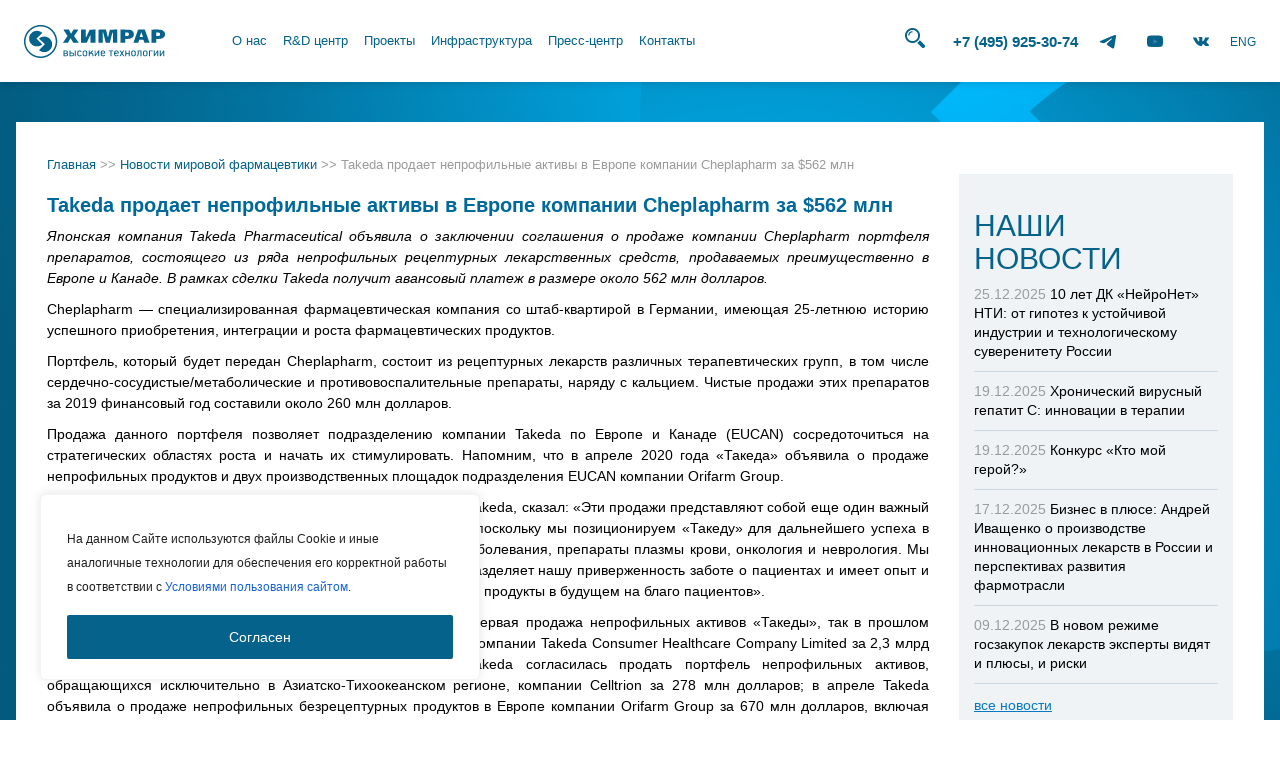

--- FILE ---
content_type: text/html; charset=utf-8
request_url: https://www.google.com/recaptcha/api2/anchor?ar=1&k=6Lfu4psUAAAAAMrNjgLYqcB4CISDj--k_e_9OWRE&co=aHR0cDovL2NoZW1yYXIucnU6ODA.&hl=en&v=N67nZn4AqZkNcbeMu4prBgzg&size=invisible&anchor-ms=20000&execute-ms=30000&cb=dne2676qxb85
body_size: 48733
content:
<!DOCTYPE HTML><html dir="ltr" lang="en"><head><meta http-equiv="Content-Type" content="text/html; charset=UTF-8">
<meta http-equiv="X-UA-Compatible" content="IE=edge">
<title>reCAPTCHA</title>
<style type="text/css">
/* cyrillic-ext */
@font-face {
  font-family: 'Roboto';
  font-style: normal;
  font-weight: 400;
  font-stretch: 100%;
  src: url(//fonts.gstatic.com/s/roboto/v48/KFO7CnqEu92Fr1ME7kSn66aGLdTylUAMa3GUBHMdazTgWw.woff2) format('woff2');
  unicode-range: U+0460-052F, U+1C80-1C8A, U+20B4, U+2DE0-2DFF, U+A640-A69F, U+FE2E-FE2F;
}
/* cyrillic */
@font-face {
  font-family: 'Roboto';
  font-style: normal;
  font-weight: 400;
  font-stretch: 100%;
  src: url(//fonts.gstatic.com/s/roboto/v48/KFO7CnqEu92Fr1ME7kSn66aGLdTylUAMa3iUBHMdazTgWw.woff2) format('woff2');
  unicode-range: U+0301, U+0400-045F, U+0490-0491, U+04B0-04B1, U+2116;
}
/* greek-ext */
@font-face {
  font-family: 'Roboto';
  font-style: normal;
  font-weight: 400;
  font-stretch: 100%;
  src: url(//fonts.gstatic.com/s/roboto/v48/KFO7CnqEu92Fr1ME7kSn66aGLdTylUAMa3CUBHMdazTgWw.woff2) format('woff2');
  unicode-range: U+1F00-1FFF;
}
/* greek */
@font-face {
  font-family: 'Roboto';
  font-style: normal;
  font-weight: 400;
  font-stretch: 100%;
  src: url(//fonts.gstatic.com/s/roboto/v48/KFO7CnqEu92Fr1ME7kSn66aGLdTylUAMa3-UBHMdazTgWw.woff2) format('woff2');
  unicode-range: U+0370-0377, U+037A-037F, U+0384-038A, U+038C, U+038E-03A1, U+03A3-03FF;
}
/* math */
@font-face {
  font-family: 'Roboto';
  font-style: normal;
  font-weight: 400;
  font-stretch: 100%;
  src: url(//fonts.gstatic.com/s/roboto/v48/KFO7CnqEu92Fr1ME7kSn66aGLdTylUAMawCUBHMdazTgWw.woff2) format('woff2');
  unicode-range: U+0302-0303, U+0305, U+0307-0308, U+0310, U+0312, U+0315, U+031A, U+0326-0327, U+032C, U+032F-0330, U+0332-0333, U+0338, U+033A, U+0346, U+034D, U+0391-03A1, U+03A3-03A9, U+03B1-03C9, U+03D1, U+03D5-03D6, U+03F0-03F1, U+03F4-03F5, U+2016-2017, U+2034-2038, U+203C, U+2040, U+2043, U+2047, U+2050, U+2057, U+205F, U+2070-2071, U+2074-208E, U+2090-209C, U+20D0-20DC, U+20E1, U+20E5-20EF, U+2100-2112, U+2114-2115, U+2117-2121, U+2123-214F, U+2190, U+2192, U+2194-21AE, U+21B0-21E5, U+21F1-21F2, U+21F4-2211, U+2213-2214, U+2216-22FF, U+2308-230B, U+2310, U+2319, U+231C-2321, U+2336-237A, U+237C, U+2395, U+239B-23B7, U+23D0, U+23DC-23E1, U+2474-2475, U+25AF, U+25B3, U+25B7, U+25BD, U+25C1, U+25CA, U+25CC, U+25FB, U+266D-266F, U+27C0-27FF, U+2900-2AFF, U+2B0E-2B11, U+2B30-2B4C, U+2BFE, U+3030, U+FF5B, U+FF5D, U+1D400-1D7FF, U+1EE00-1EEFF;
}
/* symbols */
@font-face {
  font-family: 'Roboto';
  font-style: normal;
  font-weight: 400;
  font-stretch: 100%;
  src: url(//fonts.gstatic.com/s/roboto/v48/KFO7CnqEu92Fr1ME7kSn66aGLdTylUAMaxKUBHMdazTgWw.woff2) format('woff2');
  unicode-range: U+0001-000C, U+000E-001F, U+007F-009F, U+20DD-20E0, U+20E2-20E4, U+2150-218F, U+2190, U+2192, U+2194-2199, U+21AF, U+21E6-21F0, U+21F3, U+2218-2219, U+2299, U+22C4-22C6, U+2300-243F, U+2440-244A, U+2460-24FF, U+25A0-27BF, U+2800-28FF, U+2921-2922, U+2981, U+29BF, U+29EB, U+2B00-2BFF, U+4DC0-4DFF, U+FFF9-FFFB, U+10140-1018E, U+10190-1019C, U+101A0, U+101D0-101FD, U+102E0-102FB, U+10E60-10E7E, U+1D2C0-1D2D3, U+1D2E0-1D37F, U+1F000-1F0FF, U+1F100-1F1AD, U+1F1E6-1F1FF, U+1F30D-1F30F, U+1F315, U+1F31C, U+1F31E, U+1F320-1F32C, U+1F336, U+1F378, U+1F37D, U+1F382, U+1F393-1F39F, U+1F3A7-1F3A8, U+1F3AC-1F3AF, U+1F3C2, U+1F3C4-1F3C6, U+1F3CA-1F3CE, U+1F3D4-1F3E0, U+1F3ED, U+1F3F1-1F3F3, U+1F3F5-1F3F7, U+1F408, U+1F415, U+1F41F, U+1F426, U+1F43F, U+1F441-1F442, U+1F444, U+1F446-1F449, U+1F44C-1F44E, U+1F453, U+1F46A, U+1F47D, U+1F4A3, U+1F4B0, U+1F4B3, U+1F4B9, U+1F4BB, U+1F4BF, U+1F4C8-1F4CB, U+1F4D6, U+1F4DA, U+1F4DF, U+1F4E3-1F4E6, U+1F4EA-1F4ED, U+1F4F7, U+1F4F9-1F4FB, U+1F4FD-1F4FE, U+1F503, U+1F507-1F50B, U+1F50D, U+1F512-1F513, U+1F53E-1F54A, U+1F54F-1F5FA, U+1F610, U+1F650-1F67F, U+1F687, U+1F68D, U+1F691, U+1F694, U+1F698, U+1F6AD, U+1F6B2, U+1F6B9-1F6BA, U+1F6BC, U+1F6C6-1F6CF, U+1F6D3-1F6D7, U+1F6E0-1F6EA, U+1F6F0-1F6F3, U+1F6F7-1F6FC, U+1F700-1F7FF, U+1F800-1F80B, U+1F810-1F847, U+1F850-1F859, U+1F860-1F887, U+1F890-1F8AD, U+1F8B0-1F8BB, U+1F8C0-1F8C1, U+1F900-1F90B, U+1F93B, U+1F946, U+1F984, U+1F996, U+1F9E9, U+1FA00-1FA6F, U+1FA70-1FA7C, U+1FA80-1FA89, U+1FA8F-1FAC6, U+1FACE-1FADC, U+1FADF-1FAE9, U+1FAF0-1FAF8, U+1FB00-1FBFF;
}
/* vietnamese */
@font-face {
  font-family: 'Roboto';
  font-style: normal;
  font-weight: 400;
  font-stretch: 100%;
  src: url(//fonts.gstatic.com/s/roboto/v48/KFO7CnqEu92Fr1ME7kSn66aGLdTylUAMa3OUBHMdazTgWw.woff2) format('woff2');
  unicode-range: U+0102-0103, U+0110-0111, U+0128-0129, U+0168-0169, U+01A0-01A1, U+01AF-01B0, U+0300-0301, U+0303-0304, U+0308-0309, U+0323, U+0329, U+1EA0-1EF9, U+20AB;
}
/* latin-ext */
@font-face {
  font-family: 'Roboto';
  font-style: normal;
  font-weight: 400;
  font-stretch: 100%;
  src: url(//fonts.gstatic.com/s/roboto/v48/KFO7CnqEu92Fr1ME7kSn66aGLdTylUAMa3KUBHMdazTgWw.woff2) format('woff2');
  unicode-range: U+0100-02BA, U+02BD-02C5, U+02C7-02CC, U+02CE-02D7, U+02DD-02FF, U+0304, U+0308, U+0329, U+1D00-1DBF, U+1E00-1E9F, U+1EF2-1EFF, U+2020, U+20A0-20AB, U+20AD-20C0, U+2113, U+2C60-2C7F, U+A720-A7FF;
}
/* latin */
@font-face {
  font-family: 'Roboto';
  font-style: normal;
  font-weight: 400;
  font-stretch: 100%;
  src: url(//fonts.gstatic.com/s/roboto/v48/KFO7CnqEu92Fr1ME7kSn66aGLdTylUAMa3yUBHMdazQ.woff2) format('woff2');
  unicode-range: U+0000-00FF, U+0131, U+0152-0153, U+02BB-02BC, U+02C6, U+02DA, U+02DC, U+0304, U+0308, U+0329, U+2000-206F, U+20AC, U+2122, U+2191, U+2193, U+2212, U+2215, U+FEFF, U+FFFD;
}
/* cyrillic-ext */
@font-face {
  font-family: 'Roboto';
  font-style: normal;
  font-weight: 500;
  font-stretch: 100%;
  src: url(//fonts.gstatic.com/s/roboto/v48/KFO7CnqEu92Fr1ME7kSn66aGLdTylUAMa3GUBHMdazTgWw.woff2) format('woff2');
  unicode-range: U+0460-052F, U+1C80-1C8A, U+20B4, U+2DE0-2DFF, U+A640-A69F, U+FE2E-FE2F;
}
/* cyrillic */
@font-face {
  font-family: 'Roboto';
  font-style: normal;
  font-weight: 500;
  font-stretch: 100%;
  src: url(//fonts.gstatic.com/s/roboto/v48/KFO7CnqEu92Fr1ME7kSn66aGLdTylUAMa3iUBHMdazTgWw.woff2) format('woff2');
  unicode-range: U+0301, U+0400-045F, U+0490-0491, U+04B0-04B1, U+2116;
}
/* greek-ext */
@font-face {
  font-family: 'Roboto';
  font-style: normal;
  font-weight: 500;
  font-stretch: 100%;
  src: url(//fonts.gstatic.com/s/roboto/v48/KFO7CnqEu92Fr1ME7kSn66aGLdTylUAMa3CUBHMdazTgWw.woff2) format('woff2');
  unicode-range: U+1F00-1FFF;
}
/* greek */
@font-face {
  font-family: 'Roboto';
  font-style: normal;
  font-weight: 500;
  font-stretch: 100%;
  src: url(//fonts.gstatic.com/s/roboto/v48/KFO7CnqEu92Fr1ME7kSn66aGLdTylUAMa3-UBHMdazTgWw.woff2) format('woff2');
  unicode-range: U+0370-0377, U+037A-037F, U+0384-038A, U+038C, U+038E-03A1, U+03A3-03FF;
}
/* math */
@font-face {
  font-family: 'Roboto';
  font-style: normal;
  font-weight: 500;
  font-stretch: 100%;
  src: url(//fonts.gstatic.com/s/roboto/v48/KFO7CnqEu92Fr1ME7kSn66aGLdTylUAMawCUBHMdazTgWw.woff2) format('woff2');
  unicode-range: U+0302-0303, U+0305, U+0307-0308, U+0310, U+0312, U+0315, U+031A, U+0326-0327, U+032C, U+032F-0330, U+0332-0333, U+0338, U+033A, U+0346, U+034D, U+0391-03A1, U+03A3-03A9, U+03B1-03C9, U+03D1, U+03D5-03D6, U+03F0-03F1, U+03F4-03F5, U+2016-2017, U+2034-2038, U+203C, U+2040, U+2043, U+2047, U+2050, U+2057, U+205F, U+2070-2071, U+2074-208E, U+2090-209C, U+20D0-20DC, U+20E1, U+20E5-20EF, U+2100-2112, U+2114-2115, U+2117-2121, U+2123-214F, U+2190, U+2192, U+2194-21AE, U+21B0-21E5, U+21F1-21F2, U+21F4-2211, U+2213-2214, U+2216-22FF, U+2308-230B, U+2310, U+2319, U+231C-2321, U+2336-237A, U+237C, U+2395, U+239B-23B7, U+23D0, U+23DC-23E1, U+2474-2475, U+25AF, U+25B3, U+25B7, U+25BD, U+25C1, U+25CA, U+25CC, U+25FB, U+266D-266F, U+27C0-27FF, U+2900-2AFF, U+2B0E-2B11, U+2B30-2B4C, U+2BFE, U+3030, U+FF5B, U+FF5D, U+1D400-1D7FF, U+1EE00-1EEFF;
}
/* symbols */
@font-face {
  font-family: 'Roboto';
  font-style: normal;
  font-weight: 500;
  font-stretch: 100%;
  src: url(//fonts.gstatic.com/s/roboto/v48/KFO7CnqEu92Fr1ME7kSn66aGLdTylUAMaxKUBHMdazTgWw.woff2) format('woff2');
  unicode-range: U+0001-000C, U+000E-001F, U+007F-009F, U+20DD-20E0, U+20E2-20E4, U+2150-218F, U+2190, U+2192, U+2194-2199, U+21AF, U+21E6-21F0, U+21F3, U+2218-2219, U+2299, U+22C4-22C6, U+2300-243F, U+2440-244A, U+2460-24FF, U+25A0-27BF, U+2800-28FF, U+2921-2922, U+2981, U+29BF, U+29EB, U+2B00-2BFF, U+4DC0-4DFF, U+FFF9-FFFB, U+10140-1018E, U+10190-1019C, U+101A0, U+101D0-101FD, U+102E0-102FB, U+10E60-10E7E, U+1D2C0-1D2D3, U+1D2E0-1D37F, U+1F000-1F0FF, U+1F100-1F1AD, U+1F1E6-1F1FF, U+1F30D-1F30F, U+1F315, U+1F31C, U+1F31E, U+1F320-1F32C, U+1F336, U+1F378, U+1F37D, U+1F382, U+1F393-1F39F, U+1F3A7-1F3A8, U+1F3AC-1F3AF, U+1F3C2, U+1F3C4-1F3C6, U+1F3CA-1F3CE, U+1F3D4-1F3E0, U+1F3ED, U+1F3F1-1F3F3, U+1F3F5-1F3F7, U+1F408, U+1F415, U+1F41F, U+1F426, U+1F43F, U+1F441-1F442, U+1F444, U+1F446-1F449, U+1F44C-1F44E, U+1F453, U+1F46A, U+1F47D, U+1F4A3, U+1F4B0, U+1F4B3, U+1F4B9, U+1F4BB, U+1F4BF, U+1F4C8-1F4CB, U+1F4D6, U+1F4DA, U+1F4DF, U+1F4E3-1F4E6, U+1F4EA-1F4ED, U+1F4F7, U+1F4F9-1F4FB, U+1F4FD-1F4FE, U+1F503, U+1F507-1F50B, U+1F50D, U+1F512-1F513, U+1F53E-1F54A, U+1F54F-1F5FA, U+1F610, U+1F650-1F67F, U+1F687, U+1F68D, U+1F691, U+1F694, U+1F698, U+1F6AD, U+1F6B2, U+1F6B9-1F6BA, U+1F6BC, U+1F6C6-1F6CF, U+1F6D3-1F6D7, U+1F6E0-1F6EA, U+1F6F0-1F6F3, U+1F6F7-1F6FC, U+1F700-1F7FF, U+1F800-1F80B, U+1F810-1F847, U+1F850-1F859, U+1F860-1F887, U+1F890-1F8AD, U+1F8B0-1F8BB, U+1F8C0-1F8C1, U+1F900-1F90B, U+1F93B, U+1F946, U+1F984, U+1F996, U+1F9E9, U+1FA00-1FA6F, U+1FA70-1FA7C, U+1FA80-1FA89, U+1FA8F-1FAC6, U+1FACE-1FADC, U+1FADF-1FAE9, U+1FAF0-1FAF8, U+1FB00-1FBFF;
}
/* vietnamese */
@font-face {
  font-family: 'Roboto';
  font-style: normal;
  font-weight: 500;
  font-stretch: 100%;
  src: url(//fonts.gstatic.com/s/roboto/v48/KFO7CnqEu92Fr1ME7kSn66aGLdTylUAMa3OUBHMdazTgWw.woff2) format('woff2');
  unicode-range: U+0102-0103, U+0110-0111, U+0128-0129, U+0168-0169, U+01A0-01A1, U+01AF-01B0, U+0300-0301, U+0303-0304, U+0308-0309, U+0323, U+0329, U+1EA0-1EF9, U+20AB;
}
/* latin-ext */
@font-face {
  font-family: 'Roboto';
  font-style: normal;
  font-weight: 500;
  font-stretch: 100%;
  src: url(//fonts.gstatic.com/s/roboto/v48/KFO7CnqEu92Fr1ME7kSn66aGLdTylUAMa3KUBHMdazTgWw.woff2) format('woff2');
  unicode-range: U+0100-02BA, U+02BD-02C5, U+02C7-02CC, U+02CE-02D7, U+02DD-02FF, U+0304, U+0308, U+0329, U+1D00-1DBF, U+1E00-1E9F, U+1EF2-1EFF, U+2020, U+20A0-20AB, U+20AD-20C0, U+2113, U+2C60-2C7F, U+A720-A7FF;
}
/* latin */
@font-face {
  font-family: 'Roboto';
  font-style: normal;
  font-weight: 500;
  font-stretch: 100%;
  src: url(//fonts.gstatic.com/s/roboto/v48/KFO7CnqEu92Fr1ME7kSn66aGLdTylUAMa3yUBHMdazQ.woff2) format('woff2');
  unicode-range: U+0000-00FF, U+0131, U+0152-0153, U+02BB-02BC, U+02C6, U+02DA, U+02DC, U+0304, U+0308, U+0329, U+2000-206F, U+20AC, U+2122, U+2191, U+2193, U+2212, U+2215, U+FEFF, U+FFFD;
}
/* cyrillic-ext */
@font-face {
  font-family: 'Roboto';
  font-style: normal;
  font-weight: 900;
  font-stretch: 100%;
  src: url(//fonts.gstatic.com/s/roboto/v48/KFO7CnqEu92Fr1ME7kSn66aGLdTylUAMa3GUBHMdazTgWw.woff2) format('woff2');
  unicode-range: U+0460-052F, U+1C80-1C8A, U+20B4, U+2DE0-2DFF, U+A640-A69F, U+FE2E-FE2F;
}
/* cyrillic */
@font-face {
  font-family: 'Roboto';
  font-style: normal;
  font-weight: 900;
  font-stretch: 100%;
  src: url(//fonts.gstatic.com/s/roboto/v48/KFO7CnqEu92Fr1ME7kSn66aGLdTylUAMa3iUBHMdazTgWw.woff2) format('woff2');
  unicode-range: U+0301, U+0400-045F, U+0490-0491, U+04B0-04B1, U+2116;
}
/* greek-ext */
@font-face {
  font-family: 'Roboto';
  font-style: normal;
  font-weight: 900;
  font-stretch: 100%;
  src: url(//fonts.gstatic.com/s/roboto/v48/KFO7CnqEu92Fr1ME7kSn66aGLdTylUAMa3CUBHMdazTgWw.woff2) format('woff2');
  unicode-range: U+1F00-1FFF;
}
/* greek */
@font-face {
  font-family: 'Roboto';
  font-style: normal;
  font-weight: 900;
  font-stretch: 100%;
  src: url(//fonts.gstatic.com/s/roboto/v48/KFO7CnqEu92Fr1ME7kSn66aGLdTylUAMa3-UBHMdazTgWw.woff2) format('woff2');
  unicode-range: U+0370-0377, U+037A-037F, U+0384-038A, U+038C, U+038E-03A1, U+03A3-03FF;
}
/* math */
@font-face {
  font-family: 'Roboto';
  font-style: normal;
  font-weight: 900;
  font-stretch: 100%;
  src: url(//fonts.gstatic.com/s/roboto/v48/KFO7CnqEu92Fr1ME7kSn66aGLdTylUAMawCUBHMdazTgWw.woff2) format('woff2');
  unicode-range: U+0302-0303, U+0305, U+0307-0308, U+0310, U+0312, U+0315, U+031A, U+0326-0327, U+032C, U+032F-0330, U+0332-0333, U+0338, U+033A, U+0346, U+034D, U+0391-03A1, U+03A3-03A9, U+03B1-03C9, U+03D1, U+03D5-03D6, U+03F0-03F1, U+03F4-03F5, U+2016-2017, U+2034-2038, U+203C, U+2040, U+2043, U+2047, U+2050, U+2057, U+205F, U+2070-2071, U+2074-208E, U+2090-209C, U+20D0-20DC, U+20E1, U+20E5-20EF, U+2100-2112, U+2114-2115, U+2117-2121, U+2123-214F, U+2190, U+2192, U+2194-21AE, U+21B0-21E5, U+21F1-21F2, U+21F4-2211, U+2213-2214, U+2216-22FF, U+2308-230B, U+2310, U+2319, U+231C-2321, U+2336-237A, U+237C, U+2395, U+239B-23B7, U+23D0, U+23DC-23E1, U+2474-2475, U+25AF, U+25B3, U+25B7, U+25BD, U+25C1, U+25CA, U+25CC, U+25FB, U+266D-266F, U+27C0-27FF, U+2900-2AFF, U+2B0E-2B11, U+2B30-2B4C, U+2BFE, U+3030, U+FF5B, U+FF5D, U+1D400-1D7FF, U+1EE00-1EEFF;
}
/* symbols */
@font-face {
  font-family: 'Roboto';
  font-style: normal;
  font-weight: 900;
  font-stretch: 100%;
  src: url(//fonts.gstatic.com/s/roboto/v48/KFO7CnqEu92Fr1ME7kSn66aGLdTylUAMaxKUBHMdazTgWw.woff2) format('woff2');
  unicode-range: U+0001-000C, U+000E-001F, U+007F-009F, U+20DD-20E0, U+20E2-20E4, U+2150-218F, U+2190, U+2192, U+2194-2199, U+21AF, U+21E6-21F0, U+21F3, U+2218-2219, U+2299, U+22C4-22C6, U+2300-243F, U+2440-244A, U+2460-24FF, U+25A0-27BF, U+2800-28FF, U+2921-2922, U+2981, U+29BF, U+29EB, U+2B00-2BFF, U+4DC0-4DFF, U+FFF9-FFFB, U+10140-1018E, U+10190-1019C, U+101A0, U+101D0-101FD, U+102E0-102FB, U+10E60-10E7E, U+1D2C0-1D2D3, U+1D2E0-1D37F, U+1F000-1F0FF, U+1F100-1F1AD, U+1F1E6-1F1FF, U+1F30D-1F30F, U+1F315, U+1F31C, U+1F31E, U+1F320-1F32C, U+1F336, U+1F378, U+1F37D, U+1F382, U+1F393-1F39F, U+1F3A7-1F3A8, U+1F3AC-1F3AF, U+1F3C2, U+1F3C4-1F3C6, U+1F3CA-1F3CE, U+1F3D4-1F3E0, U+1F3ED, U+1F3F1-1F3F3, U+1F3F5-1F3F7, U+1F408, U+1F415, U+1F41F, U+1F426, U+1F43F, U+1F441-1F442, U+1F444, U+1F446-1F449, U+1F44C-1F44E, U+1F453, U+1F46A, U+1F47D, U+1F4A3, U+1F4B0, U+1F4B3, U+1F4B9, U+1F4BB, U+1F4BF, U+1F4C8-1F4CB, U+1F4D6, U+1F4DA, U+1F4DF, U+1F4E3-1F4E6, U+1F4EA-1F4ED, U+1F4F7, U+1F4F9-1F4FB, U+1F4FD-1F4FE, U+1F503, U+1F507-1F50B, U+1F50D, U+1F512-1F513, U+1F53E-1F54A, U+1F54F-1F5FA, U+1F610, U+1F650-1F67F, U+1F687, U+1F68D, U+1F691, U+1F694, U+1F698, U+1F6AD, U+1F6B2, U+1F6B9-1F6BA, U+1F6BC, U+1F6C6-1F6CF, U+1F6D3-1F6D7, U+1F6E0-1F6EA, U+1F6F0-1F6F3, U+1F6F7-1F6FC, U+1F700-1F7FF, U+1F800-1F80B, U+1F810-1F847, U+1F850-1F859, U+1F860-1F887, U+1F890-1F8AD, U+1F8B0-1F8BB, U+1F8C0-1F8C1, U+1F900-1F90B, U+1F93B, U+1F946, U+1F984, U+1F996, U+1F9E9, U+1FA00-1FA6F, U+1FA70-1FA7C, U+1FA80-1FA89, U+1FA8F-1FAC6, U+1FACE-1FADC, U+1FADF-1FAE9, U+1FAF0-1FAF8, U+1FB00-1FBFF;
}
/* vietnamese */
@font-face {
  font-family: 'Roboto';
  font-style: normal;
  font-weight: 900;
  font-stretch: 100%;
  src: url(//fonts.gstatic.com/s/roboto/v48/KFO7CnqEu92Fr1ME7kSn66aGLdTylUAMa3OUBHMdazTgWw.woff2) format('woff2');
  unicode-range: U+0102-0103, U+0110-0111, U+0128-0129, U+0168-0169, U+01A0-01A1, U+01AF-01B0, U+0300-0301, U+0303-0304, U+0308-0309, U+0323, U+0329, U+1EA0-1EF9, U+20AB;
}
/* latin-ext */
@font-face {
  font-family: 'Roboto';
  font-style: normal;
  font-weight: 900;
  font-stretch: 100%;
  src: url(//fonts.gstatic.com/s/roboto/v48/KFO7CnqEu92Fr1ME7kSn66aGLdTylUAMa3KUBHMdazTgWw.woff2) format('woff2');
  unicode-range: U+0100-02BA, U+02BD-02C5, U+02C7-02CC, U+02CE-02D7, U+02DD-02FF, U+0304, U+0308, U+0329, U+1D00-1DBF, U+1E00-1E9F, U+1EF2-1EFF, U+2020, U+20A0-20AB, U+20AD-20C0, U+2113, U+2C60-2C7F, U+A720-A7FF;
}
/* latin */
@font-face {
  font-family: 'Roboto';
  font-style: normal;
  font-weight: 900;
  font-stretch: 100%;
  src: url(//fonts.gstatic.com/s/roboto/v48/KFO7CnqEu92Fr1ME7kSn66aGLdTylUAMa3yUBHMdazQ.woff2) format('woff2');
  unicode-range: U+0000-00FF, U+0131, U+0152-0153, U+02BB-02BC, U+02C6, U+02DA, U+02DC, U+0304, U+0308, U+0329, U+2000-206F, U+20AC, U+2122, U+2191, U+2193, U+2212, U+2215, U+FEFF, U+FFFD;
}

</style>
<link rel="stylesheet" type="text/css" href="https://www.gstatic.com/recaptcha/releases/N67nZn4AqZkNcbeMu4prBgzg/styles__ltr.css">
<script nonce="OnfmKOsNLt4VsoGGR0FwKg" type="text/javascript">window['__recaptcha_api'] = 'https://www.google.com/recaptcha/api2/';</script>
<script type="text/javascript" src="https://www.gstatic.com/recaptcha/releases/N67nZn4AqZkNcbeMu4prBgzg/recaptcha__en.js" nonce="OnfmKOsNLt4VsoGGR0FwKg">
      
    </script></head>
<body><div id="rc-anchor-alert" class="rc-anchor-alert"></div>
<input type="hidden" id="recaptcha-token" value="[base64]">
<script type="text/javascript" nonce="OnfmKOsNLt4VsoGGR0FwKg">
      recaptcha.anchor.Main.init("[\x22ainput\x22,[\x22bgdata\x22,\x22\x22,\[base64]/[base64]/[base64]/bmV3IHJbeF0oY1swXSk6RT09Mj9uZXcgclt4XShjWzBdLGNbMV0pOkU9PTM/bmV3IHJbeF0oY1swXSxjWzFdLGNbMl0pOkU9PTQ/[base64]/[base64]/[base64]/[base64]/[base64]/[base64]/[base64]/[base64]\x22,\[base64]\\u003d\x22,\x22I2BeHsOKMFHCkMKOwrTCvcO0YMKzwo7DhVHDjsKWwqPDr2Nmw4rCtcKfIsOeO8OiRHRUFsK3YzFLNijCjmttw6B4GxlwMsOsw5/Dj3jDn0TDmMOfLMOWaMOKwoPCpMK9wo7CnjcAw4lEw60lR3kMwrbDrcKfJ0YCRMONwopnT8K3woPCoj7DhsKmMcKdaMKyd8KvScKVw5ZzwqJdw7M7w74KwpYvaTHDvBnCk35gw749w544Mj/CmsKPwpzCvsOyMnrDuQvDrMKRwqjCuhRbw6rDicKLD8KNSMOUwojDtWNswqPCuAfDiMOMwoTCncKuGsKiMiERw4DClEtWwpgZwpdiK2J/cmPDgMOVwoBRRz5/w7/CqDTDlCDDgS0SLkV7GRABwoJ6w5fCusOiwpPCj8K7bcO7w4cVwoQBwqERwqDDtsOZwpzDj8KvLsKZKDUlX1RuT8OUw79Rw6MiwqkewqDCgwYgfFJZU8KbD8KNfkzCjMOmVH50wq3Cv8OXwqLCrX/DhWfCvMO/wovCtMKkw7cvwp3DqcO6w4rCvgpoKMKewovDicK/[base64]/CpwfDg3ddLlhpR8OgUMObw4J9OXXCqzhoF8KySBJEwqsRw5LDqsKoDMKEwqzCosKKw5diw6h7K8KCJ0bDs8OcQcO1w7DDnxnCg8OrwqMyNMOLCjrCs8OFPmhbE8Oyw6rCtxLDncOUFno8wpfDnGjCq8OYwpzDtcOrcSzDo8KzwrDChE/[base64]/FF7CisKsZsKqEB48GsKbbDICLsK9ZcKjKU4SV8KQw7zDvMK7BMK4ZSo/[base64]/PMKrwrTDr8KkwoVAX8OwwpoJw6jCpR5kw60nw6scwrIPcBHDrDNww4k8RcOtTcOxW8Klw6ZYI8KAD8KJwprCpsOJacKow4fCkkkUXinCjEfCmybCssKwwrdvwpMUwrIaFcKZwoJrwoNrTh3DksOQwpXCncOMwqHDj8OtwqHDj0HCusKrw5BPw7Axw73DvnTCgQ/DkzgQY8OTw7Fqw5DDhVLDqULCtwUHExPDjk7DpVAYw5M7AVrCssOlwrXDrcOJwo1bNMKxAMOCGcOxZcKhwoVlw5YYDsOVw6JUwqXDo1k5CMOvd8OKN8OyBDfCv8KyNwfCvsKQwo/Dq2zCkkUYa8K/wr/[base64]/Cix/DgU1hw7d5KXUBFhnDgcO8OcO8w70TPghNQhLDncK5HlJpWG03YcOTZsKHLStZAw3CrsO2YsKiLlglWxBKcCwUwq/Dt294EcKbwr3CtG3Crghew40lwpcVOm8yw6LCpHbCglfDgsKBw61dw4YwccOAwrMFwoTCv8KhFF/DmMOtYsKANMO7w4DDgsOqwonCoz3DqBUtAgHCqQNpASPCl8O6w5Uowq/[base64]/CuW/DtsO0w6XCjsKxZGV+TxLCrRLCiMKjNgLDsBLDoiTDksOJw41ywohWw6fCusKJwrTCq8KLR0jDk8Klw5JfLyI5wqk3EsODG8KzBMKXwop9wpHDl8Ovw617bcKIwp/[base64]/w4vDicOJw5V1SkUTcGofFjIww4nDu8Oiwp/[base64]/CrnrCrcOxwp9rw6NYOQ3CryJ1wobCr8KJCcKJw6Nzw5BtUcORQloWw6fCtgbCocO5w4ckVV4YJkvCpUjCqy0XwoPDnh3ClsOCbFnCmMKjZ2XCisOfOVtMw6XCosOVwq3DucOfIVYOUcKEw4IML1tnwrUBPcKOb8Olw6wpJsKpGEIUWsOUZ8Knwp/CmsKAw5suQ8ONBEjDnsKmBzbDtsKWwp3CgF/CjcO/KVl5FcK0w7jDsmxKw4HCrMOLZ8Onw5IDGcKvUHfDucKvwr3CowrCmR4qwqY2b016wp3CvhNCw6NPwrnChsK8w7HDmcOQOmQTwpFnwpJkOcKYO0nCqRHDlQ5Yw4nDocKxW8O1P2xPwrEWw7/CnAU/UDM6IBJrwpLCp8KkB8KPw7PClcKSN1g+MW0aDXHDk1DDhMKHLyrCksOnMsOyFcO8w4kbw585wqjCumFJJ8OHw6sPWsOFw5LCs8OWDcOjcTLCrcK+CyfCmsOFMMOMwpXDqRnCnsKWwoPDjEvDgD3Dug/CtCwTwq9XwoQ2E8OXwoAfYC9EwqXDiAzDrcOmZsKzQX3DosKhwqvDomcAwpcEeMO2w5Eaw51DN8KhWcO2wo18HHIiHsO8w4RjYcKgw5vCuMO+FcK8X8OgwpjCskYGFCArwphRfFrDmybDhylywqzDuAZ6IsOZw7nDt8Kmw4Fxw5PCihJFVsKJDMKbw6Z7wq/[base64]/Dt0kbaMOUYMKhesORGcODQ8Krwoc7wrluwpXDhMOiOQtCcMKLw7/CklLDhXdROMOoHBFHLmPDh303I0fDsg7DpMOUw5vCr39nwpfCi2wQZHdSUsOUwqQOw45Ww4VtPC3CgAgtwo1sTG/ChC7DpDHDqsOFw5rCvSBEH8Ogw4rDrMOmBng/[base64]/WMOMw5bClMK/wp/Cv2/[base64]/[base64]/CozcLDADDiMOnw6bDhcKPw5zDtVfDjMKeKmjCt8O8w7LDpcK6w49nPAMSw61HL8OAwpxjw64rH8KWMWzDgMK8w5DDs8OSwq3DiwdSw4w+GcOCw5DDvA3DhcOzE8O6w61ow68Ew4lxwqJeT1DDvUQjw6wyScO6w499eMKSVMOdFh98w5/CsiLDglLDhXTDq3/Cr0bDmV4wfg3CrHjDrEdqXsOWwrtQwqp/[base64]/w4jCkCsbNgnDq8OVwq4kw4zDj0poW8KxwrDCjyXCtHBPwpnDhMOjw7XCl8OQw4hHUMOSfns0XcOCS1xSER1kw6vDqCV4wqVhwq5hw7XDriBnwprCiDAbwoZfw5lnRAjDjsK2w7FMwqpTNSVfwrNvw5/[base64]/CtMO3XibChELCkWIawrrClcKSIcKORcKKw49EwqfDmcOtwrkqw7zCrMKFw5rCrj/Du2xpTMO/wqMhJnLCvsKsw67CgsOnwobCjwrDs8KEwoTDpSzDgMK4w6nDpsKMw65zEQpILcOdw6IewpBjLcOpHSw9V8K0J3PDnsKzccKyw6XCnC/[base64]/DnkDDr8K9wrsGwpPCv8OpwpsKYml2WcOmaGJUwq7ChSIqcjlJH8OaQsOwwojDnAwYwrfDjz9aw47Ds8OLwqB7wqTCsWrCnlPCrcKoSsOUDsORw7AjwoBewoPCs8OUVHREcQzCq8KDw69fw53Cqh09w6YlP8KYwr/Dj8KxH8KiwpvDsMKvw5dPw7t6Jlc/wowZKDPConrDpsOWHn3CkWjDhj1cdMOYw7PDuGQzw5LDj8KQfgwsw7XDi8KdJcK1PXLDjT3CmE0Xwq9OPxbCncOPwpcxQnXCti/DvsOxaB7Di8KiU0ZvD8K1AAVmwrfChsKEZngUw7ZqS2A2w4gyIy7Dv8KXwpkuO8Ocw77CocOFFS7CpMKmw6/[base64]/DtXzCp3HCkwHCnsOGXcK8bcK/ZAzDqsOnw5HDmsOOasOwwqbDmcOvUsOOFMKtA8KVw6YMSsKdQMOKw73DjMKdwr4Sw7JdwqIOw4cXw7nDi8Kdw7TCmMKbWC8MMRpqSE96wokow4vDt8Oxw5vCp0XCocOdaTUnwr5VN28Dw75SVGLCoS7DqwM/[base64]/AcK6fQnCqB3Dh8KPNRFQw5cLw5NewpDDqcOjeFwtZcKiw6rDhjTDmQPDjMKOw4HCq1pURw0jwr58wpDCkkHDhx3CvAtKw7LCukvDsk7CjAnDocK9w6Alw7t9IGnDnsKMwo4yw4AaPcKrw4/DjMOqwr3CmildwpLCkcK8DsOPwqjClcO8w5dBwpTCs8Oiw7lYwoHDrsO6wrlQw77CqnA9wrrCkMOew6piwoE7wrEhBcORVyjCjEjDlcKhwqojwq3DkMKqdG3Cu8Ohwq/Ckko7EMKuw6Quw6rCtMK5KsKqCSPCsxTCjjjDonAjNMKqdTPCmcKow5FSwrcwVcKwwqnCiBzDtMOZCkvDr3ggVsKqfcKFZDjCgQDCqX3DuV9iVsKSwqPDoxBlPkxRXDRwfEg1wpcmOlHCgErCrMO6w7XCgn82VXDDm0YaGH3CsMOfw4g8F8K/bWtJw6BnSisgw6PDusKaw7rCuV5XwptOdGdGwp94w5vDmwp6woUZN8Kjw5vDpcOPw64iw5d0L8OLwrHCo8KhOcOawrnDvXvDgj/CvcObwrfDoSYuCSJpwq3Dtj/Dj8KkA3zCrgtrw57DswTCvgFLw5VLwrTDhcO7w5xMwrTCsQHDkMOQwo8dPwEfwqcOG8OMw7rCg2HCnUDCvUDDrcO7w7Uhw5TDu8OmwrTDrmNhOMKSw5zDosK0w48RcX/Ct8OnwpoYRsKaw4vCrcOPw4bDncKgw5bDkzLCmcOSwpdew6lkw5QsA8OMdsKpwoJdM8K3wpfCjcOLw48+VgEbRgfDuW3Ci0jCiG/CrEwGY8KtasKUF8KZbQkOwo5PLjnDlXbClsOPKsO0w4XChDcRwokQIMKAH8ODwpAIScK5esOoKyJqwo8Eb3huasO6w6PDjS/[base64]/[base64]/Ds2TCtMKjw6gMw7jDqExCOcOnw6gAw5jCmhPDkxHDucOvw6nCpE/ClMOkwr/[base64]/Dh8OxPRwTw5dNwp0Yw6LDr8Obw5U/wqYKwoPDoMKmP8OcX8K7e8KQwoHCo8OtwpkxVcOsf2Bzw5vCgcOcdn1QGWFDSU54wr7CqFwgWisrTX7DtSPDkAHCm24UwrHDvxpTw5HDlA/CjcOLw7UYcRcFHsO7F33Dj8Ovwrg3Z1HComYCwp/DqMKNZcKuZ27DoVILw5MLw5UrNMOmeMOnw6HCo8KWwpBGLH1BeA/[base64]/[base64]/[base64]/[base64]/w6fDkcOJeixkexwdwrPCvG/Cl0LDpMO2Rx4LI8ORMMOYwpBhLMOKw6HCng/DlVfCsTHCmh9NwptuMXxxw6TCmcKFaxrCvMOpw4fCvnJdwrciw6/DqizCpcOKKcOCwqLCmcKrwoTCjj/DvcK4wrxXNXvDvcKkwrHDvRxQw6JJCDvDrmNsTcOew6/Ck0ZEw50pAl3CosO+eHpGMGMKw7nDp8O0eW3DixdRwos6w4PCr8OLY8KcDsKbwrxSwrATasKiworCksO5FFfCgg7CtiE1w7XCnSJXSsKKQAcJDQhuw5jCs8KrGjcPeB/Dt8KgwpJLwonCosK4WcO/fsKGw7LClg57PXXDlwYtw71tw4zDj8K1azgiw6/ChWczwrvCnMOKH8K2Q8OBeyxLw5zDtSnCq3XCtFJwecKQwrNmUwlIwpdsXHXChS8xKcKtwoLDqzdRw6HCpiTCm8Kewr7DqR3DncKTY8K7wrHCuHDDqcOMwrrDj0nClXEDwpg3wp4HHFbCm8O6w6nDtsOeeMOkMhfCjsO+WzIXw6AgQ2jDiUXChgoLFsK/NAbDhnPDoMKvwrXDgsOAfFE8wqjDqcKtwowPw4Mgw7bDqjXCu8Kjw4pvw7Jjw65Kwq5+IsKWEEvDosO3wojDk8OuAcKpwqLDilQKSMOGclzDonp/eMKGOsO+w5V9RH57wocuwqDDisK/HXnDiMOEHsOELsO+w4XCu3V5d8KlwpRfS2vCrQrCoGHCqMKHw5hxHEjDpcK5w6nDqUFUWsKAwq3Cj8KqRmjClsOywr4kEVlfw7kuw4PDrMO8FsKZw7nCscKnwoAYw59jwpUKw5LDocKLSsO5YHTCssKoAGguLn7Ckg1FSQ/CicKiScO1wqIiwpVfw5Bxw5HChcKLwr0gw5/CgcKgw7RIw4vDscOSwqsZJ8OrM8K9JMO5HHcrExLCgsOFFcKWw7HDvsKvw4fCpk00wq3CjT0IG1/CslfDq17CvMOqST/CkcKzNQMZw5/[base64]/Y00zZMOPfThNwqdCDMKZw4nCv8KAw6wuworDgDBlwo1ww4ZPaU9bNcOyTBzDqAbCusKUwoYxwocww5sAbSlgHMKafV7CrMKvNMO/[base64]/[base64]/wozCn2PDkRHDpDDDuBrCgcO3Mi8Uwo8ywrLDgMK4FCzDr3PCo3gmw4HCl8ONAcK/[base64]/[base64]/[base64]/w73CkgDCpsO1wofDmGrCryM7DW/[base64]/Dn8KHEj/Cun/Dg0vCmcO/PXzDmgQHIyXClzMKw4HDrcOEWw/Di2Mkw7XCo8Ktw4HCrcKLSFJPRAk6Q8Krwq5hH8OaO35iw5opwpnCuD7Ds8KJw5U6YD9MwoxBwpFDw6HDoj7CisOQw4gUwrYpw7PDt21BNHXChnjClXc/F1QHW8Kowpg0V8Ocwr/DjsOuDsObw73DlMO3FxcKLSrDi8Kvw5ITYQDDn24aGQgmMMORCinCrcKtw7MQWyJebQrDgsKoD8KHFMKewpDDi8OeXkvDhHfDuRs2w6vDjcOfemHCnhcINkbDvQAXw4UcEcOfJDHDnyXDnMKhCX8/EAfCkiQwwo09VEJzwo4Ewr1lZUDCu8KmwoDCm2Z5bcK0OcK7a8ODfmgrPcKOG8KPwrgnw6DCrwREKU/[base64]/Dp13CmGAbw5Rbwpp/LcKJwrrDtG5twqTDh33CgMKmGcOrw5IPOcKqcg5eEcOww45jw6jDjw3CnMKSw7/Dk8Kvw7cVw7nCkwvDgMKmbsO2w4zDksOSwonCjkjCo1hHUk7CtC07w6gTwqHChDPDjMKMw5fDojVeOsKPw5LDq8OwAMO3w7gGw5XDsMKQw43DrsOCwo/DnsOxKD8bY2EJw7VrdcOsLsKmBgJUWWJawoPDnsKNwrF1w6jCqypJwoNFwqvCkDTDlS1IwrzCmgXCgMO+BxwbS0fCjMKvV8KkwrE/[base64]/CjMO9QEkLwr3Cs30Bw73DqnJMwowBw4FccC7CuMOOw7/CssKQWCnCqHXCr8KUN8OcwrFifHfDtwzDpWItbMOgw7UrF8K4agDDg37DngYSw5FAGU7DksKzwpppwq3DpUDCiTtTFV5Mb8OmBg8mw7k4BsKcw5o/w4EIakglw4YUwpnDnMOsYsKGw5nCoBrClUNmfQLDncKMLWgYw7/ComTCqcKTwqtSaSnDm8KoEFXCucO4FFYvaMOzV8Ofw6sMa1rDs8Oww5bDty3CiMOXWcKDLsKHUsOlOAd/DsONwoTDtUglwqU2BRLDlS3DszzChMOFFQYyw5nDisOewpbCocOhw78ewrEuw4sjw4Nsw6Q2wrnDisKHw4lvwp18fWPDiMKYwoFBw7BiwqBjZMO2EsK/w6TCscO2w44nIHXDicOqw5PCgVXDl8KLw47DksOWwpUIUsOIR8KMQMO6QMKDwqYxKsOwVh95w4LDo0pvw49LwqDDnibDicKWVcKQAmTDj8Oaw5/ClgJ6wrRkLEEfwpErfsOnYcOZwphWfBtmwrobIS7CmhBRQcOiDE00eMOiwpPChgFbecK8V8KCR8OBEzrCrX/[base64]/PcObUBgXwqnCi2dzwqHDqcO7wpfChVYrYz3CkMKFw6BbJHdlPsKJNiFjw4V/[base64]/P8KEw7vCh8OSw6TDo0cLVE3CmMKgw7jDsVYjwpHDisK2wpQPwo/[base64]/DkhTCucObTVQvRsO+ScKCwpHDn0nDu2c7wpLDisOxUcOUw7/CpHnDvcOjw6vCt8KeCsK0wo3DkwEawrFicMKewpLDlyRqSV/Drj1hw4nCmsK4XMOjw73DncKwKsOnw6EudMKydcKQPMOoJGgiw4p/wotjw5d3wp3CgTcRwq4WX2jCmnkVwrvDsMKTPQMZJV90SjzDkMObwrjDvTFWw6Y/FQ8tH3l0w6kiVVR2P0cTK1DCiQNcw7bDtjXCisK2w5TDvk1kJWszwo3DgiXDvsO0w6Zhw51Cw7zDmcKZwpw7XS/CmMK/wr97wpRxwoTDrcKZw4bDn0pJamFzw7xdJUE+QXPDhcKbwp1NYTNifE8HwoPCnF3DqGXChQbCpiXCssKSQzA4w7LDpQQHw6HCvsOuNx/CmMOjd8K3wpZJRMKpw6RSaAHDr3XDs3fDilkFwrh8w7t5WMKuw78Kwp9RNEZHw6vCpmjDjVUuw7l0ejXCvsOPbCkcwrQsTMOkEsOhwobDl8KYeUJ6wrYcwqYuJcOsw6QIDMOjw61QbMKywrNGRsOLwoEtW8KLFMOFKsK5CcKXWcKyOzPCmMO2w6Ztwp3DgD3Cok/[base64]/wrYUw5DDu8OfWzXDgAHDnDHDpcOnOlvCucOzw6LDm3zCjsOww4DDqjpXw5/CmsOwYkZMwrNvw5YnP0zDj1RQF8OjwpRawoDDlSVjwqxxWcOHE8Ktwp7CiMOCw6LCg2l/wrRvwq/Dk8KowoDDnj3CgcOAB8O2wrvDpRcUeFY9HjrCrMKlwphOw7xxwocAH8KsD8Kpwo7DnSvCmzAOw6heLG/Dv8KqwqxMaXdOB8KJwpAveMObEndIw5Ynwq5QLiLCgsOew6HCt8OSOR5/w6XDgcKcwonDogzDlTTDnHDCpcOvw4VUw7gaw7zDvhbCiAsAwrQwXiDDkMKGNh7DpMO1NR3CssOMDsKeUk/DlcKvw6PCpgk4I8OJw63CoR4uw7hqwr/CiiVlw4EsZAhaV8OXwrVzw54ew7cVAXNIw6Y8wrRJUXoQM8O3w7bDtD9GwoNuDRU0TlfDpMKxw4N6YsKZC8OWKcODB8KKwrfCrx4sw4/Cg8KzPsKBw4dhIcORdRBwIENOwqRAwpp8NsOkNX7DvgxbLsOCwpnDr8Khw5oxKQLDkcOeXWxydMK/wrbDr8O0w4/[base64]/CqXx9w6pLFG/Dq8K1w5bCs8KCVxcZHw8/wqwpTMKmwqFmO8O5wprDrsO+wrzDqcOpw7VVw7HCvMOQw4FzwpN8wpfCjSguCcK9f2lFwr7CpMOmwp5ewpRhwqvCvhssfsKLLsOwC1EILXkvHF8/[base64]/DlsK/w6pKc8OxdsO0YxF3w4hVwrjCmj7CusK5w4LDkcKZw73DoxkbwpLCmXctwp/[base64]/[base64]/wrbCpVPChMOyKAZaY3rCuyHDlcOaPcKUeSbCg8KeDVArfMOWKEDClMK9bcKHw6dKPEA/w4XCssKKwpvDrFg2woDDjMKLa8OlJsOjWCLDuG00eSXDhHPCsQXDnnM5wrFxHcOew55aL8O4bMKvH8OPwrZTOB/DksK2w6lQEMOxwoxYwpPClhpVw7vDuytke2VFJVPCksKBw4dWwovDj8OJw5ZRw4XDtkoXw5Uoc8KjbcOeQcKBw5TCtMKrCQfCrWZKwqwhwrxLwpBBw78APsOvw67DkyEnEcOqHG3DsMKOGWbDuVltRE/DryvDrUjDq8K+wr9jwrB0IwjDqGUJwqfCgcOFwrtoZ8K/[base64]/F8K5fMOBw5VDw7gMwqDDo8Klwq7CmR7Cj8OqwqQ1w5fDnxvDu29IZUoMR2fCh8OZw5ghAcOUwq5swoMGwqoEd8K8w4/CnMOQQjwxCcO4wpN5w7zCnSMGEsO7R33CtcKnNMKwXcOjw5Vpw6BXQ8OHH8OiE8KPw6/CkcKpw6/CpsOUPivCosKxwoRkw6rDjUp1wpdZwpnDhE4mwr3CqXp5wqjDqcOXZ1ciIsKWwrB3PlLDqU7DlsKswpcGwrrCunHDrcKXw68peDYKwpcmwrzCi8KrAMKpwonDqcKnw5A6w4DCicORwrcMd8KewrsUw4vCvwMMTDszw7nDqVUgw5vCjMK/EcOpwpF9OcOWNsOGwqoJwrDDlsO5wqnCjzjDuhnDoQzDnAHCv8O7VRXCrsOiw7VHXX3Dvm7Cq1bDhRjDtyM4w7/CiMKgKkcowpAjw5XDrcOgwrEjK8KFbcKcw5g2wol9HMKUwrrCksOMw7JoVMOTQzrClDbDg8KYVk7CvGxBHcO/w5sdwpDCqsKuPmnCgC06fsKiMcK+SSscw74xMMKWOsKOa8OpwqQ3woR9SMONw4pcfC1nwohtRcOwwodLw5dyw6PCqk4yDcOMwrATw6gUw4XDscKsw5HCusOWRcOEAUAywrB4ScOAw7/[base64]/CqcKcwpjCqUTCn8O+wo0CYMKbZ8K7fXghw7N/w7wxYWF3KsOVRn3DmyLCqsO7YlLCji3Dt3kfH8OSwrHChMKdw6QXw74Nw7pKRMKqdsK0S8Kswq02fsK7wroRKEPCvcKScMKLwofCtsOuFMKWDA3Cr1RKw6NieQDCgSATOsKawr3Dj3jDlTtkCcKqfT3Cg3fCk8K1WsKjw7fDslZ2FcKyE8O6wqoSwp7Cp2/CoyVkw6XDt8K3DcOWOsOTwotvwoRGKcOBJyV9w4pmKEPDn8Ovw5ULQsO3wp/[base64]/[base64]/[base64]/Dv8Ozw4AKAsOhwpVRwrvDtcKBHFsnw6bDqMKlw6HCjcK6TcKrw4EyLA06w4pJw7kNJGMjw4cCKcKewoUfCwfDrjh8RSfCvMKJw5LDhsOzw4FEKWDCsg3ChgTDmsOeNxnCngfCscKjw5ZEwprDpMKLWMKRw7YUNTNXw5XDusKGfBVHIMOFf8O3I2HCmcOFwpRSEcO/EB0Nw7XCgMO9T8OawoDCuEPCuFw7Ry8uT1HDk8Ofw5fCslxAQsOKN8Orw4PCssO6LMOww4sDIcOuwrkiw55mwrbCosKvM8KOwo/[base64]/Dp8OgTBTCv3nCjyZKwptjeBTCiFQTw7bDnyUMwqDCs8OVw5vCgBTDscKDw6tVwpvDmMORw5wnw4Buw4vDnFLCt8KZJ1c7UsKPHisjG8OYwrnCvMOfw7vCqsK1w6/CpMO8fE7Dt8KUwonDlsO8EWYvw4RaFQt6BcKYb8ObT8O0wqBdw4tOMyskw7jDr0BRwpANw6vCoxoEwpjCusOKwrnCoD9EdwJFVCTCmcOuLwIBwqx/V8KNw6RbVcKNAcKAw6/DpgfDhsOVw7nChTxxw4DDgTjCkMK3TsOyw4fClj9pw4UnOsOhw5BWLWjCoVVrRsOkwrbDnsO/[base64]/wpN6w5csAlIewqLCm1fDkWQ7ZcKqQzrCmsO6GFBRdGXDtsOUwoPCtSYRFMOGwqTCtSNyJFXDgyLCj3cNwr1CAMK9w7fCvMK7Bx0Iw6zDqQTChgJ2wrMXw4TCkHYQPQEMwp/[base64]/XcOlWMOMw6AwYcOLw7HCszYqw4HCh8KfDzzDrk/CssKNw5bDlj3DiVEHVMKaMCbDtH/CsMKKw4AFYsOabhg9XMKAw6zCgCfDgMKfAsKHw5TDkMKDwokNTDHDvmTDk309w454w63DvsKGw53DpsOsw47CuV5odMK1Zkw5bUXDv18nwpjDvV7Crk/DmcO9wqpxwpoBMsKaWcKeQcKiwqh4TQrDnMKAw5ZIYMOcABDCuMKcw77DocOOdS3Cox0MbMO4w4XCu1zDvFDCrgPDscKwE8OZwohwfcObKz0KM8KUwqjDt8Kjw4U0d0/Ch8OkwqjCrD3DlwXDiwQJYsOWFsOowoLCgsKVwofDqmnCq8KWScKYU1zDs8K+w5NMTmPDgUPDp8KSY1RHw4FSw7xIw45Jw6jCjcOHeMOlw4fDo8OrczgswqNgw5FLcsOaK1pJwrJYwoTClcOOfAZ7a8OvwrXCs8KDwoTCkwwBKMOBD8KndQA6SkfCuk4Ew53DjMO1wp/CpMK6w4zCn8KawrcswozDgg4ow6cALwBvZcKew5PDvADCgwjDqwVlw6jCksO9JGrCgipIW1fCkk/CmUImwohvw6bDocKPw4TDlX3DpsKOw77CnsOzw5hWFcO/[base64]/[base64]/DssO6CDIpwqHDgA3Dr8K7w5VLw4FwKsKhP8K2SMKTPQ/Dsh3CpMOoEEJkwrhJwplcwqPDiG0iWBg5PcOPw49MORzCj8ODSsKbNMKow5cFw4PDsTXCnk/[base64]/DilVAMFo2w5LDnUfDmWh/BAphfcKZwppGKsOkw7nChyAIM8OGwrbCrcK9dMOaBsOSw5lXasOtGCc0U8Okw57ChMKFwqR+w7YWBVrCoSbDhcOKwrbCsMOaBxImXUo/TlDDm3DCnBTDmQpHwqjCi2TCvxvCo8KYw4YvwocOLj8ZG8OWw6/Dq04TwpfCuggdwq3Dpmdaw50Mw58swqoiw6PDucOKDsO3w45qY348w5XChifCscK6QXRHwpPChxUiQsKSJCUeARdAKMOYwr/DocOUXMKswpvDpTHDvgPCrA4Vw5XCrQzDjgXDj8O8VXQAwo/DhDTDlnPCtsKNQjYKJcOqw5hScCbCjcOzwovDmMKEfMK2woYoSF42STbDuyTCpsOvTMOMXz3Dr3cIScOawpR5w4RVwpzCksORworCqMK4C8KEbjvDucKbwonChFhmwoVoSMKzw5gLXcO4KGHDtVrCnjMHEMOnfH3Dv8K4woXCojLDp37CpsKqQ15PwpTCuAjClV/Cjj5MccKRaMObf0bDvsKGwq/[base64]/DnMK1ExoNNR/DicKORS/DiSLDhgzCncKow5HDqMKzJX/DrDs9wqltw7h0w7F7woBBHsK8JmIrXF7Co8K1wrVAw5kiEMKTwqRfwqTCsnXChMKPZMKPw7zCusKnMsKgwpnDp8OuA8OzZMK+wovDrcOnwpZhw58+wqnCpS4Yw43DnlfCqsKUw6Fdw7XCisKRcU/Ch8KyETPDnijCrsKAS3DDksOlw4XDmGIawo5sw4cJOsKLNHVaUTcwwqdiw7nDnBYmacOhQsKdecObw7/CosKTJiXCm8O4WcKEGsK7wp0uw6ZVwpDCnMOhw61zwpnDgMKcwocmwoTDlWXCkx0lwpkZwqFYw7TDjARHe8KUwqrCqcOKZwsWbsKFwqhcw6DCnCYxwoTDgMKzwr7DgcKTw53CgMKbCsO4w75Zwod+wpNaw6/CiA44w7TCvCzCoUbDnxV3YcKBw45pw7VQU8OewqHDqMK7bD3Cuzo1SAXDtsO1asK6wr7DuUbCilk6asK7w5NNw55TcgQ8w5PDiMK8SsOyd8Kvwq9ZwrfCumHDqcKGCD3DplLClMO/wqYzJSbCgEtowohSw6AxbB/DpMK3w5I4NHXCncKvSDfDnEdIwqXCgz/Csm/DpBQVwo3DuhXDqhByF2pMw6DCiT3CtsKDc1xWe8OjO3TCn8O+w6XDjD7CrsKSfUwMw7UMwqIISjTDuHLDm8OtwrM2w6PCpjrDtj1UwpHDtRZFJEY/wo8swpLCs8Ogw6kpw7l0a8OSfl1HfilWVCrChsK3w4tMwqkZw4nChcK0MsKIWcKoLF3CtHHDjMOtTSkfNTtJw7laAHjDn8KPXcKCwqbDp1PDj8KkwpnDk8ORw4/DngjCvMKHc3rDlsKFw6DDjsK9w6fDp8OpMAbCgG/[base64]/DlsKQGzjCpi4HXMOuw7fDrcKQw6QzOUlNT0zCrsKyw7wTdMOGNG/DhcK0aHzCj8O2w4JlRsOZR8KtZ8KZP8KQwq1iwrfCuwAcwohlw6/CmzhIwr7ClkYHwqTDlFVrJMO2woZDw5HDkVjCnG4NwpjCpsOjw5bCucKHw7QeNWl5QQfDswUJDcK1eWXCmMKeYhlTZsOLwr83JA8FWsOCw6jDoADDg8ODcsO/TMO3M8KSw7hxaw0xUwIbUAFlwonDrUVpLidSw65Ew5EVw6bDv3lCaBhUKWnCu8K5w5gcdQMEdsOiwqTDuhrDlcO4EyjDi2ZADx92wqTChig6wosfSVPCosK9wrPClBHDhCnDnDUlw4bDg8Kcw5Ydw4h7f2TCucKhwrfDv8O/R8KCIsOnwoJpw7gZdQjDrsK5wpDCrggoZVDCnsOsUcOuw5APwrzCu2hGE8OYGsKUZQnCrnQDVkPCu0nDh8ObwqMcZsKdY8KiwpBaG8OfA8Onw5DDriTDlMO9wrItPMOqUxU3KsO0w7/ClMOiw5HCvwNWw7xHwpzCj3oZADN7wpTDhhPDnXc5eyEYGhZ9wrzDsTd/[base64]/CrcK9wrnCqMOuR8OGwpjDtArCngXDnUxBwqHDt8KCH8KLLcKdQEsfwrBqwqE0KGLCnTFMwpvCqCHCmh1uwpDDjEHDrFRxwr3DkVlZwq8Iw6zDoE3CuSZowofCg2hTAXhOf1/[base64]/Cp0vClzxTYMOmAnVMCsOGworDkCM3w4vCjhTDt8KnFsK9a33DnMK1w77ClwDDlTAMw7nCuSU3dGdNwoVWMsO/OsOkw7XDmEbCpGzCk8KxRcKyGSYLUwAmw6TDp8K9w4rCk1oEawbDiT4AK8OYMD1GfxXDo1zDjQYuw7UwwpQDTcKfwp5Xw7IswrJYdsOrT00JB0vCkVTCtDkRYCV9exPDp8KSw7llw4nDhcOow5ppwpHCmMK8HidywoPClBHCqVlIasOnV8OUwpHChMKTw7HDrcOhdw/DjsOTcCrCuxVROHFQwrIowpEmwrjDmMKiwq/Cm8OXwpMgQzTCrmYKw6jDt8KMdjhIwp1Yw7tuw7PClMKNw4/DjsOzYRR4wrMqwoVJZw3CocO7w6kowoZXwrBmcD3DrcKxCzImExHCj8KZCMK4woPDj8OALcKBw4I4CMK/wqIUwp7CtMK2TGtawqAswoBVwrwRw73Ds8KfUcKwwr99fD7DpGwGwpMKcwYnwqAsw7rDscO4wrjDl8K+w7kIwoEAHV/DvsOQwprDtn/[base64]/[base64]/DuMKYw6DCp0IVHcKqwpxvwpfDkXIxw6nDhDrCiMKlwoEfwpHDginDlDhjw55VTsKxw7bCuU7DkMKHwqfDtMOXw60+C8OYwoIPPsKTa8KEUsKiwrLDrBBEw6pzR0Y3K2A8CxnDq8K8MyTCvMOpQsOHw4TCh1jDvsK0ch0FHcO+XRkdV8OgHGXDkCclO8Kjw4/Cm8KYLkzDqkLCo8Oqwq7Cm8O0d8Ozw5TCtSPCt8Klw6R/w4EpHSzDjzIYwp90wpZBA0twwqHCmsKSFMOFT2XDlFQOwrzDrsOFw5rDoWxCwrnDqcK9AcKyTA0ANwHDmiQXa8KEw77ComAYHn5SY13CvUDDvjsPwooGa3jCtzbDv2oBOcOgw7nCvm/DnMOiWnpZwrt4c2cbw6nDlcO9w4IGwp0Aw7UfwqDDrksceE/Dkm4gdsONEsKzwqbDkBjCnSjDuz8gT8KYwoJ0CxjCsMOxwrTCvAXCi8O6w5jDkU1TAT3DlhrCgMK2wrxuwpHCmXF3wpDDq0o+w53DtEQvOMKsRcKnBcOGwpJTw6/DvcOQL0vDqD3DkxjCvWnDn2TCh0fClQnCnsKrP8OdNMKDQ8KYeF/DiHR5w6DDgWwOIx5AAC/CkGXCpB7DssKZWl4xwp9Uw64Aw5LDrsOGJ0cKw6PDvsK+w6XDocK9wojDvsOnV0/CmzIwCcKIwpTDqXQ6wrNcYzXCqyI3w6fCkcKXOirCpcK/OsKEw5vDqEtIM8OewrfCljpGFcOXw4sAw5NEw4TDtTHDhCMEAsOZw5YAw683w6kya8O2bjjDhMKbw7wNTMKJecKIbW/[base64]/DnMKAWUkhw57CsMKmwqAUF2xLw4DDh0fDnsKbwp8EHcOpeMKFw6PDqVLDtcKcwqJOwqdiGcOswpZPb8KXw7jDrMKjwq/Clh/[base64]/Du8KeUcKkQT7Di2LDosOiw6YBeDDDmAbDscO5wp3DtBd8QMKcwp4Ew782w44ofEoQAD4SwpzDkRU3UMK4wqZ7w5hDw6nDqcOZworCok9swrAbwotgXGJ1w7p+wrArw7/DijU5wqbCrMOsw5EjRcOxbMKxwqkYwq3DkRrDtMOuwqHDgcKJwq9WUsOOw4FeacKFwojCg8K5wrBaMcKkw6lXw7vCkD7CpMKHwrVEFcK7cCZqwp/CsMKzAsK+P0poesOew6NGecKOS8KLw60pGDwTa8O4HcKMwpgjFsO3C8OEw5NJw5fDvDvDscOZw7zCnmTDkMOBIETCh8O4TcO3EsO9w47CmgJtK8K0w4bDusKAEsKzwqI6w4XCsTQIw4E/TcKEwpDDlsOcBsOFAELCpH0eUQ1xCwnClR/DjcKRW0w7wpPCkGN9wpLDocKIw5PCnMOMBELChA7DrUrDk1RSHMO/AQw9woLCjMOeEcO1NHhKZ8O6w6AYw6LDhMOHMsKEcUzDjjHCpMKTEcOcEsKGw4Q+w7jCiXcOWsKQw7ETwrQxwoB5w4QPw68Nw6zCvsKzUXnCkFhUUX7Cvl7CuAA4cXsbwoEDw4fDj8O8wpwKV8KUGGJwMsOqPMKqSMKCwrx6wrBPYMKAInlqw4bCssKYwr/[base64]/[base64]/DlcO/BWdHw5rCucKXV8K/wpFXf0h6w7MowpjDt1oZwpXCoiBcPhLCrDTCiwfDo8KNGsOQwqg2MwjChQbDviPCmxHDq3E9wrVtwopOw5/[base64]\\u003d\\u003d\x22],null,[\x22conf\x22,null,\x226Lfu4psUAAAAAMrNjgLYqcB4CISDj--k_e_9OWRE\x22,0,null,null,null,1,[21,125,63,73,95,87,41,43,42,83,102,105,109,121],[7059694,990],0,null,null,null,null,0,null,0,null,700,1,null,0,\[base64]/76lBhnEnQkZnOKMAhmv8xEZ\x22,0,0,null,null,1,null,0,0,null,null,null,0],\x22http://chemrar.ru:80\x22,null,[3,1,1],null,null,null,1,3600,[\x22https://www.google.com/intl/en/policies/privacy/\x22,\x22https://www.google.com/intl/en/policies/terms/\x22],\x22VGOVUShriemYl7ssw4rI8JNjx4/tlDEO2vEK/MJyxI0\\u003d\x22,1,0,null,1,1769270725333,0,0,[38],null,[82],\x22RC-xsBNWFY76RzxtA\x22,null,null,null,null,null,\x220dAFcWeA43FTDNowrx4jFwhWpNEjLOorV59XG1kwkzeybhuOqL6-e76HUAQFIdQB1SmYPcEK9rMjy3SOb_gp1LHKPC4X_eXIfxjg\x22,1769353525141]");
    </script></body></html>